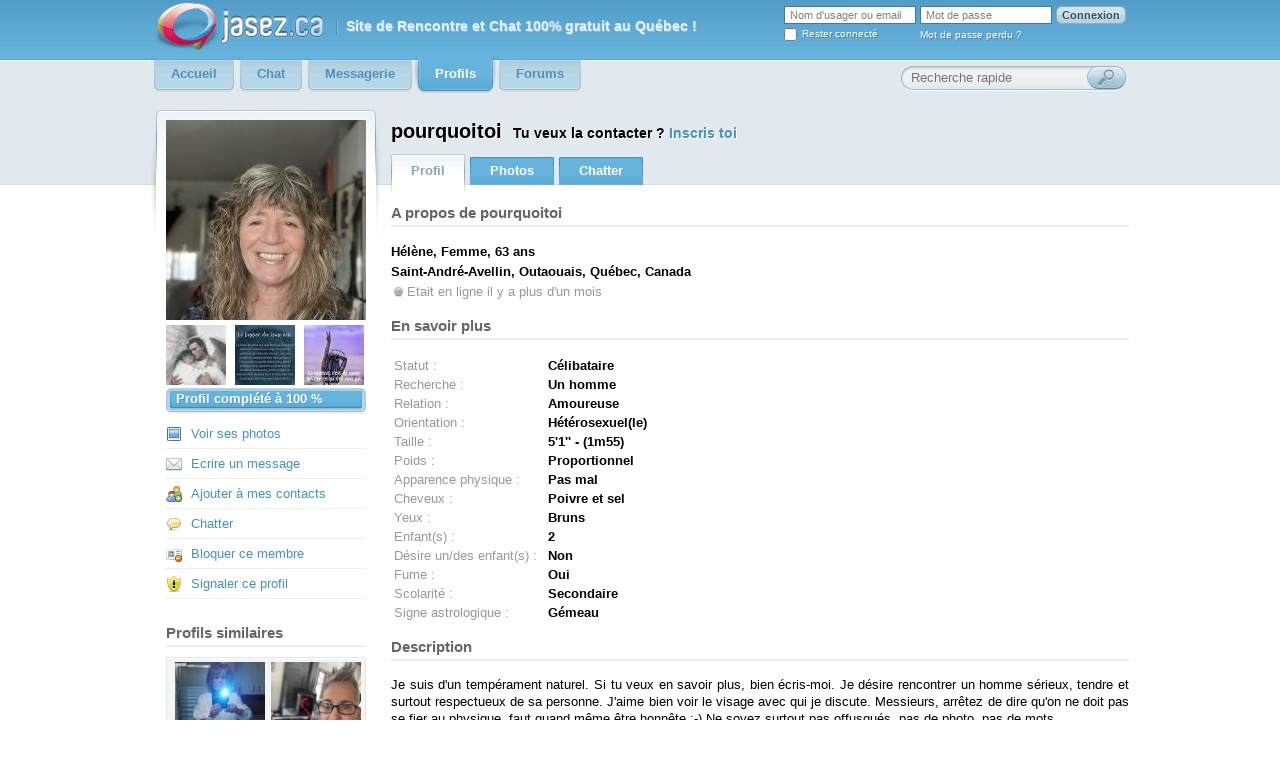

--- FILE ---
content_type: text/html; charset=UTF-8
request_url: https://www.jasez.ca/profil/pourquoitoi?similar=angeamour
body_size: 6125
content:
<?xml version="1.0"?>
<!DOCTYPE html PUBLIC "-//W3C//DTD XHTML 1.0 Strict//EN"  "http://www.w3.org/TR/xhtml1/DTD/xhtml1-strict.dtd">
<html xmlns="http://www.w3.org/1999/xhtml" xml:lang="fr" lang="fr">
<head>
<title>pourquoitoi  - sur le Chat et rencontre gratuit Jasez.ca</title>
<meta lang="fr" name="description" content="Je suis d'un temp&eacute;rament naturel. Si tu veux en savoir plus, bien &eacute;cris-moi. Je d&eacute;sire rencontrer un homme s&eacute;rieux, tendre et surtout respectueux de sa personne. J'aime bien voir le visage avec qui je discute. Messieurs, arr&ecirc;tez de dire qu'on ne doit pas se fier au physique, faut quand m&ecirc;me &ecirc;tre honn&ecirc;te ;-) Ne soyez surtout pas offusqu&eacute;s, pas de photo, pas de mots.


Et messieurs, soyez s&eacute;rieux!!! Il en manque beaucoup ici. Ne me demandez pas de vous texter si apr&egrave;s 2-3 messages... vous  disparaissez voire bloquer..ce n'est pas fort!! :O" /><meta lang="fr" name="keywords" content="rencontre, chat, tchat, rencontre homme, rencontre femme, celibataire, annonce rencontre, site de rencontre" /><meta http-equiv="Content-Type" content="text/html; charset=utf-8" />
<meta http-equiv="content-language" content="fr" />
<meta name="robots" content="index, follow" />
<link rel="stylesheet" type="text/css" href="/styles/general-180818.css" /><link rel="stylesheet" type="text/css" href="/styles/smailbox.css" /><link rel="stylesheet" type="text/css" href="/styles/smailtip.css" /><link rel="stylesheet" type="text/css" href="/styles/searchresult-110814.css" /><link rel="stylesheet" type="text/css" href="/styles/profile-111214.css" /><script type='text/javascript'>
var googletag = googletag || {};
googletag.cmd = googletag.cmd || [];
(function() {
var gads = document.createElement('script');
gads.async = true;
gads.type = 'text/javascript';
var useSSL = 'https:' == document.location.protocol;
gads.src = (useSSL ? 'https:' : 'http:') +
'//www.googletagservices.com/tag/js/gpt.js';
var node = document.getElementsByTagName('script')[0];
node.parentNode.insertBefore(gads, node);
})();
</script>
 
<script type='text/javascript'>
googletag.cmd.push(function() {
        googletag.defineSlot('/18850294/BigBox_soft', [300, 250], 'div-gpt-ad-1371595559815-0').addService(googletag.pubads());
googletag.defineSlot('/18850294/Bigbox_soft', [300, 250], 'div-gpt-ad-1371595559815-1').addService(googletag.pubads());
googletag.defineSlot('/18850294/Leaderboard_soft', [ [728, 90], [970, 90], [970, 250] ], 'div-gpt-ad-1371595559815-2').addService(googletag.pubads());
googletag.defineSlot('/18850294/Wide_skyscraper_soft', [160, 600], 'div-gpt-ad-1371595559815-3').addService(googletag.pubads());
googletag.defineSlot('/18850294/Leaderboard_soft', [[970, 90], [728, 90]], 'div-gpt-ad-1371595559815-4').addService(googletag.pubads());
googletag.defineSlot('/18850294/Half_page_soft', [[300, 600], [336,280], [300, 250]], 'div-gpt-ad-1492963958968-0').addService(googletag.pubads());
googletag.defineSlot('/18850294/Half_page_soft_test', [300, 600], 'div-gpt-ad-1494336619534-0').addService(googletag.pubads());
        googletag.enableServices();
});
</script>
<script async src="//pagead2.googlesyndication.com/pagead/js/adsbygoogle.js"></script>
<script>
  (adsbygoogle = window.adsbygoogle || []).push({
    google_ad_client: "ca-pub-3275649719048691",
    enable_page_level_ads: true
  });
</script>
</head>
<body>
<script type="text/javascript" src="//ajax.googleapis.com/ajax/libs/jquery/1.4.2/jquery.min.js"></script>
<script type="text/javascript" src="/js/smailib-111214.js"></script>
<script type="text/javascript" src="/js/smb/swfobject-2.2.min.js"></script>
<script type="text/javascript" src="/js/smb/smb-111214.js"></script>

<!--[if lt IE 7]>
<link rel="stylesheet" type="text/css" href="/styles/ie6.css" />
<script src="/js/DD_belatedPNG_0.0.8a-min.js"></script>
<script type="text/javascript" src="/js/ie6.js"></script>
<![endif]-->
    <div id="header">
        <div class="supercontainer">
            <a href="https://www.jasez.ca" id="logo"><img src="/images/jasezv4.png" alt="Jasez.ca" /></a>
            <span id="slogan">Site de <b>Rencontre</b> et <b>Chat</b> 100% gratuit au <b>Québec</b> !</span>                           <form action="/login" method="post">
               <table id="top-login">
                    <tr>
                        <td><input type="hidden" name="action" value="login" /><input type="text" class="reset" id="authlogin" name="authlogin" value="Nom d'usager ou email" /></td>
                        <td><input type="password" id="authpass" name="authpasswd" value="" />
</td>
                        <td><input type="submit" class="button" value="Connexion" /></td>
                    </tr>
                    <tr>
                        <td><input type="checkbox" id="authpersistent" name="authpersistent" style="float: left; margin-right: 5px;" /> <label for="authpersistent">Rester connecté</label></td>
                        <td><a href="/forgotPassword" rel="smailbox">Mot de passe perdu ?</a></td>
                        <td></td>
                    </tr>
                </table>
                <!-- Facebook connect -->
                <div id="fb-root"></div>
                <script type="text/javascript" src="//connect.facebook.net/fr_CA/all.js"></script>
                <script type="text/javascript">
                <!--
                jQuery(document).ready(function() {
                    var input = $('<input type="text" name="authpasswd" value="Mot de passe"/>').focus(function(){
                        var i = document.createElement('input'); i.type = 'password'; i.name = 'authpasswd'; i.className='txt';
                        var p = this.parentNode; p.removeChild(this); p.appendChild(i); setTimeout(function() { i.focus(); }, 10);
                    });
                    $('#authpass').parent().append(input).end().remove();

                    // Facebook connect
                    FB.init({ apiKey: '141809092544499', cookie: true, xfbml: false, status: false, oauth: true });
                    $('.fb-connect').live('click', function() {
                        FB.login(function(response) { if (response.authResponse) {
                            document.location.href = '/login/facebookConnect?redirect=' + document.location.href; 
                        }}, {scope:'email,user_birthday,user_hometown,user_photos'});
                        return false;
                    });
                });
                -->
                </script>
                </form>
                        <ul id="nav">
                <li>
                    <a href="/"><span>Accueil</span></a>
                </li>
                <li>
                    <a href="/chat/"><span>Chat</span></a>
                </li>
                <li>
                    <a href="/messagerie/"><span>Messagerie</span></a>
                                    </li>
                <li class="selected">
                    <a href="/search"><span><b>Profils</b></span></a>
                </li>
                <li>
                    <a href="/forums/"><span>Forums</span></a>
                </li>
                            </ul>  
            <form action="/profil" method="get">
		<iframe style="position: absolute; height: 26px; width: 135px; top: 66px; left: 575px;" src="https://www.facebook.com/plugins/like.php?href=https%3A%2F%2Fwww.facebook.com%2Fpages%2FJasezca%2F216724678372154&layout=button_count&amp;show_faces=true&amp;width=140&amp;action=like&amp;colorscheme=light&amp;height=24" scrolling="no" frameborder="0" style="border:none; overflow:hidden; width:100px; height:24px;" allowTransparency="true"></iframe>
                <div id="searchbar">
                <input type="text" class="reset ie6text" name="login" value="Recherche rapide" /><input type="submit" value="" class="ie6submit" />
                </div>
            </form>
        </div>
    </div>

<div class="cbg-ad"><div class="supercontainer">
    <!-- Leaderboard -->
<div class="superbanner" id="div-gpt-ad-1371595559815-2">
<script type='text/javascript'>
googletag.cmd.push(function() { googletag.display('div-gpt-ad-1371595559815-2'); });
</script>
</div>
</div></div>
<div class="profile cbg"><div class="supercontainer">
        <div class="profile-left">
    	<div class="content">
                        <a href="/profil/pourquoitoi/photos"><img src="https://mm.jasez.ca/u/profile/14/a8/1353866.jpg" alt="" style="width:200px" /></a>
                        <a href="/profil/pourquoitoi/photos"><img src="https://mm.jasez.ca/u/profile-thumb/13/bb/1293114.jpg" alt="" class="picfirst" /></a>
                        <a href="/profil/pourquoitoi/photos"><img src="https://mm.jasez.ca/u/profile-thumb/13/bb/1293116.jpg" alt="" class="pic" /></a>
                        <a href="/profil/pourquoitoi/photos"><img src="https://mm.jasez.ca/u/profile-thumb/13/bb/1293117.jpg" alt="" class="pic" /></a>
                        
            <div class="progress">
                <div>Profil complété à 100 %</div>
                <span class="bar" style="width: 100%;"></span>
            </div>

            <ul>                <li style="background-image: url(/images/icons/image.png);"><a href="/profil/pourquoitoi/photos">Voir ses photos</a></li>
                                <li style="background-image: url(/images/icons/email.png);"><a rel="smailbox" href="/ecrire/pourquoitoi">Ecrire un message</a></li>
                <li style="background-image: url(/images/icons/group_add.png);"><a rel="smailbox" href="/contact/add/?tab=invitationsSent&amp;login=pourquoitoi">Ajouter à mes contacts</a></li>
                <li style="background-image: url(/images/icons/balloon-left.png);"><a href="/chat/">Chatter</a></li>
                <li style="background-image: url(/images/icons/vcard_delete.png);"><a rel="smailbox" href="/contact/block/?tab=blacklist&amp;login=pourquoitoi">Bloquer ce membre</a></li>
                <li style="background-image: url(/images/icons/exclamation-shield.png);"><a rel="smailbox" href="/report/?type=profile&amp;id=pourquoitoi">Signaler ce profil</a></li>
                            </ul>
            

            <h2 style="margin-top: 25px;">Profils similaires</h2><div class="info-box" style="text-align: center;">                    <a href="/profil/tendresse46?similar=pourquoitoi" rel="smailtip"><img src="https://mm.jasez.ca/u/100x100/0d/d5/906583.jpg" alt="tendresse46" width="90" height="90" /></a>
                                    <a href="/profil/soham?similar=pourquoitoi" rel="smailtip"><img src="https://mm.jasez.ca/u/100x100/15/87/1410924.jpg" alt="soham" width="90" height="90" /></a>
                                    <a href="/profil/anonime?similar=pourquoitoi" rel="smailtip"><img src="https://mm.jasez.ca/u/100x100/13/ea/1305257.jpg" alt="anonime" width="90" height="90" /></a>
                                    <a href="/profil/annie-jade?similar=pourquoitoi" rel="smailtip"><img src="https://mm.jasez.ca/u/100x100/15/0e/1379911.jpg" alt="annie-jade" width="90" height="90" /></a>
                                    <a href="/profil/joha57?similar=pourquoitoi" rel="smailtip"><img src="https://mm.jasez.ca/u/100x100/13/15/1250578.jpg" alt="joha57" width="90" height="90" /></a>
                                    <a href="/profil/petite46?similar=pourquoitoi" rel="smailtip"><img src="https://mm.jasez.ca/u/100x100/03/3b/211871.jpg" alt="petite46" width="90" height="90" /></a>
                </div>        </div>
    </div>
        <div class="profile-main">
        <!-- float, clear, format context -->
   	    <div style="zoom: 1;"><div style="overflow: auto;">
                        <h1>pourquoitoi <small>Tu veux la contacter ? <a href="/inscription">Inscris toi</a>            </small></h1>
        	<ul id="tabs">
        	    <li>
                    <h2>        	        <a  class="selected" href="/profil/pourquoitoi"><span>Profil</span></a>
        	        </h2>        	    </li>
                        		<li>
        		            		    <a  href="/profil/pourquoitoi/photos"><span>Photos</span></a>
        		            		</li>
                        		<li>
                    <a href="/chat/" rel="smailtab" rev="tab_chat"><span>Chatter</span></a>
                </li>
        	</ul>
                		<div class="tab-content">
    			<div style="float: right; padding-left: 10px; background-color: white;">
                <!-- /18850294/Half_page_soft -->
<div id='div-gpt-ad-1492963958968-0'>
<script>
googletag.cmd.push(function() { googletag.display('div-gpt-ad-1492963958968-0'); });
</script>
</div>
                </div>
    			<div class="content-a" id="tab-content" style="margin-right: 0px;">
    			     
<h3>A propos de pourquoitoi</h3>
<p class="about">
    <b>H&eacute;l&egrave;ne, Femme, 63 ans</b><br />
    <b>Saint-André-Avellin, Outaouais, Québec, Canada</b> <br />
    <span class="offline">Etait en ligne il y a plus d'un mois</span>    <br />
</p>

 
 


<h3>En savoir plus</h3>
<table class="description">
<tr><td class="label">Statut :</td><td class="val">

Célibataire

</td></tr>
<tr><td class="label">Recherche :</td><td class="val">

Un homme

</td></tr>
<tr><td class="label">Relation :</td><td class="val">

Amoureuse

</td></tr>
<tr><td class="label">Orientation :</td><td class="val">

Hétérosexuel(le)

</td></tr>
<tr><td class="label">Taille :</td><td class="val">

5'1'' - (1m55)

</td></tr>
<tr><td class="label">Poids :</td><td class="val">

Proportionnel

</td></tr>
<tr><td class="label">Apparence physique :</td><td class="val">

Pas mal

</td></tr>
<tr><td class="label">Cheveux :</td><td class="val">

Poivre et sel

</td></tr>
<tr><td class="label">Yeux :</td><td class="val">

Bruns

</td></tr>
<tr><td class="label">Enfant(s) :</td><td class="val">

2

</td></tr>
<tr><td class="label">Désire un/des enfant(s)  :</td><td class="val">

Non

</td></tr>
<tr><td class="label">Fume :</td><td class="val">

Oui

</td></tr>
<tr><td class="label">Scolarité :</td><td class="val">

Secondaire

</td></tr>
<tr><td class="label">Signe astrologique :</td><td class="val">

Gémeau

</td></tr>
</table>


 
 

<h3 class="title">Description</h3>

<p style="text-align: justify;">Je suis d'un temp&eacute;rament naturel. Si tu veux en savoir plus, bien &eacute;cris-moi. Je d&eacute;sire rencontrer un homme s&eacute;rieux, tendre et surtout respectueux de sa personne. J'aime bien voir le visage avec qui je discute. Messieurs, arr&ecirc;tez de dire qu'on ne doit pas se fier au physique, faut quand m&ecirc;me &ecirc;tre honn&ecirc;te ;-) Ne soyez surtout pas offusqu&eacute;s, pas de photo, pas de mots.<br />
<br />
<br />
Et messieurs, soyez s&eacute;rieux!!! Il en manque beaucoup ici. Ne me demandez pas de vous texter si apr&egrave;s 2-3 messages... vous  disparaissez voire bloquer..ce n'est pas fort!! :O</p>

 

                </div>
    		</div>
                	</div></div>
    </div>
</div></div>
    <div style="clear:both"></div>
    <div id="footer">
      <div class="supercontainer">
        <div class="content">
            <div class="left">
              <h2>Découvre des <a title="rencontre hommes" href="//www.jasez.ca/rencontre/homme/femme.php">hommes</a> et des <a title="rencontre femmes" href="//www.jasez.ca/rencontre/femme/homme.php">femmes</a> pour <a title="chat gratuit" href="//www.jasez.ca/chat"><b>chat</b></a>, <a title="tchat rencontre" href="//www.jasez.ca"><b>rencontres</b></a>, <a title="forums gratuit" href="//www.jasez.ca/forums">dialogue</a>, <a title="rencontre amour" href="//www.jasez.ca/rencontre/amoureuse.php">amour</a> ou <a title="rencontre amitié" href="//www.jasez.ca/rencontre/amicale.php">amitié</a></h2>              <div class="col1">
                <h3>PAR RéGION</h3>                <ul>
                                      <li><a title=" Abitibi-Témiscamingue" href="/rencontre/Canada/Québec/Abitibi-Témiscamingue.php">Abitibi-Témiscamingue</a></li>
                                      <li><a title=" Bas-Saint-Laurent" href="/rencontre/Canada/Québec/Bas-Saint-Laurent.php">Bas-Saint-Laurent</a></li>
                                      <li><a title=" Capitale-Nationale" href="/rencontre/Canada/Québec/Capitale-Nationale.php">Capitale-Nationale</a></li>
                                      <li><a title=" Chaudière-Appalaches" href="/rencontre/Canada/Québec/Chaudière-Appalaches.php">Chaudière-Appalaches</a></li>
                                      <li><a title=" Côte-Nord" href="/rencontre/Canada/Québec/Côte-Nord.php">Côte-Nord</a></li>
                                      <li><a title=" Estrie" href="/rencontre/Canada/Québec/Estrie.php">Estrie</a></li>
                                      <li><a title=" Gaspésie/Îles-de-la-Madeleine" href="/rencontre/Canada/Québec/Gaspésie-Îles-de-la-Madeleine.php">Gaspésie/Îles-de-la-Madeleine</a></li>
                                      <li><a title=" Lanaudière" href="/rencontre/Canada/Québec/Lanaudière.php">Lanaudière</a></li>
                                      <li><a title=" Laurentides" href="/rencontre/Canada/Québec/Laurentides.php">Laurentides</a></li>
                                      <li><a title=" Laval" href="/rencontre/Canada/Québec/Laval.php">Laval</a></li>
                                      <li><a title=" Mauricie" href="/rencontre/Canada/Québec/Mauricie.php">Mauricie</a></li>
                                      <li><a title=" Montérégie" href="/rencontre/Canada/Québec/Montérégie.php">Montérégie</a></li>
                                      <li><a title=" Montréal" href="/rencontre/Canada/Québec/Montréal.php">Montréal</a></li>
                                      <li><a title=" Nord-du-Québec" href="/rencontre/Canada/Québec/Nord-du-Québec.php">Nord-du-Québec</a></li>
                                      <li><a title=" Outaouais" href="/rencontre/Canada/Québec/Outaouais.php">Outaouais</a></li>
                                      <li><a title=" Saguenay/Lac-Saint-Jean" href="/search/execute/?location=Canada%3AQuébec%3ASaguenay%2FLac-Saint-Jean">Saguenay/Lac-Saint-Jean</a></li>
                                  </ul>
                
              </div>
              <div class="col2">
                <h3>PAR VILLE</h3>                <ul>
                                      <li><a title=" Montréal" href="/rencontre/Canada/Québec/Montréal/Montréal.php">Montréal</a></li>
                                      <li><a title=" Québec" href="/rencontre/Canada/Québec/Capitale-Nationale/Québec.php">Québec</a></li>
                                      <li><a title=" Laval" href="/rencontre/Canada/Québec/Laval/Laval.php">Laval</a></li>
                                      <li><a title=" Gatineau" href="/rencontre/Canada/Québec/Outaouais/Gatineau.php">Gatineau</a></li>
                                      <li><a title=" Longueuil" href="/rencontre/Canada/Québec/Montérégie/Longueuil.php">Longueuil</a></li>
                                      <li><a title=" Sherbrooke" href="/rencontre/Canada/Québec/Estrie/Sherbrooke.php">Sherbrooke</a></li>
                                      <li><a title=" Chicoutimi" href="/search/execute/?location=Canada%3AQuébec%3ASaguenay%2FLac-Saint-Jean%3AChicoutimi">Chicoutimi</a></li>
                                      <li><a title=" Lévis" href="/rencontre/Canada/Québec/Chaudière-Appalaches/Lévis.php">Lévis</a></li>
                                      <li><a title=" Trois-Rivières" href="/rencontre/Canada/Québec/Mauricie/Trois-Rivières.php">Trois-Rivières</a></li>
                                      <li><a title=" Saint-Jérôme" href="/rencontre/Canada/Québec/Laurentides/Saint-Jérôme.php">Saint-Jérôme</a></li>
                                      <li><a title=" Drummondville" href="/rencontre/Canada/Québec/Mauricie/Drummondville.php">Drummondville</a></li>
                                  </ul>
                              </div>
              <div class="col3">
                <h3>TYPE DE RECHERCHE</h3>                <ul>
                                      <li><a title="Homme cherche femme" href="/rencontre/homme/femme.php">Homme cherche femme</a></li>
                                      <li><a title="Femme cherche homme" href="/rencontre/femme/homme.php">Femme cherche homme</a></li>
                                      <li><a title="Homme cherche homme" href="/rencontre/homme/homme.php">Homme cherche homme</a></li>
                                      <li><a title="Femme cherche femme" href="/rencontre/femme/femme.php">Femme cherche femme</a></li>
                                      <li><a title="Rencontre amoureuse" href="/rencontre/amoureuse.php">Rencontre amoureuse</a></li>
                                      <li><a title="Rencontre amicale" href="/rencontre/amicale.php">Rencontre amicale</a></li>
                                      <li><a title="Rencontre virtuelle" href="/rencontre/virtuelle.php">Rencontre virtuelle</a></li>
                                      <li><a title="Rencontre célibataire" href="/rencontre/celibataires.php">Rencontre célibataire</a></li>
                                      <li><a title="Rencontre couple" href="/rencontre/couples.php">Rencontre couple</a></li>
                                      <li><a title="Rencontre homosexuelle" href="/rencontre/homosexuels.php">Rencontre homosexuelle</a></li>
                                  </ul>
              </div>
            </div>
            <div class="right">
              <h2><a title="t'chat" href="//www.jasez.ca/chat/">Chat</a>, <a title="rencontre gratuit" href="//www.jasez.ca">Rencontre</a> et <a title="forums, discussions" href="//www.jasez.ca/forums/">Forums</a> 100% gratuit !</h2>              <ul class="links">
                <li><a href="/inscription">Inscription à Jasez.ca</a></li>
                <li><a rel="smailbox" href="/about">A propos</a></li>
                <li><a rel="smailbox" href="/contactUs">Contacte-nous</a></li>
                <li><a rel="smailbox" href="/privacy">Politique de confidentialité</a></li>
                <li><a rel="smailbox" href="/terms">Conditions générales d'utilisation</a></li>                
              </ul>
              <!-- 
              <br /><br />
              <a href="/"><img src="/images/jasezv4.png" alt="Jasez.ca" /></a>
               -->
            </div>
            </div>
        <div style="clear:both">&nbsp;</div>
      </div>
      <div class="copyright">&copy;2005-2026 Copyright Jasez chat et rencontre gratuit au Québec <br /> Page generée en 0.076s - 675.9688Ko</div>
    </div>

    <!-- Google tag (gtag.js) -->
    <script async src="https://www.googletagmanager.com/gtag/js?id=G-3QPE3054V7"></script> <script> window.dataLayer = window.dataLayer || []; function gtag(){dataLayer.push(arguments);} gtag('js', new Date()); gtag('config', 'G-3QPE3054V7'); </script>

    <script type="text/javascript">
    var gaJsHost = (("https:" == document.location.protocol) ? "https://ssl." : "http://www.");
    document.write(unescape("%3Cscript src='" + gaJsHost + "google-analytics.com/ga.js' type='text/javascript'%3E%3C/script%3E"));
    </script>
    <script type="text/javascript">
    var pageTracker = _gat._getTracker("UA-503351-5");
    pageTracker._initData();
    pageTracker._trackPageview();
    </script>

<script async src="https://fundingchoicesmessages.google.com/i/pub-3275649719048691?ers=1" nonce="Knvi_ZfTHr95HOa4qbYpiA"></script><script nonce="Knvi_ZfTHr95HOa4qbYpiA">(function() {function signalGooglefcPresent() {if (!window.frames['googlefcPresent']) {if (document.body) {const iframe = document.createElement('iframe'); iframe.style = 'width: 0; height: 0; border: none; z-index: -1000; left: -1000px; top: -1000px;'; iframe.style.display = 'none'; iframe.name = 'googlefcPresent'; document.body.appendChild(iframe);} else {setTimeout(signalGooglefcPresent, 0);}}}signalGooglefcPresent();})();</script>

    </body>
</html>
 


--- FILE ---
content_type: text/html; charset=utf-8
request_url: https://www.google.com/recaptcha/api2/aframe
body_size: 267
content:
<!DOCTYPE HTML><html><head><meta http-equiv="content-type" content="text/html; charset=UTF-8"></head><body><script nonce="DfEarpIvTuxP0Iwj-lv_zA">/** Anti-fraud and anti-abuse applications only. See google.com/recaptcha */ try{var clients={'sodar':'https://pagead2.googlesyndication.com/pagead/sodar?'};window.addEventListener("message",function(a){try{if(a.source===window.parent){var b=JSON.parse(a.data);var c=clients[b['id']];if(c){var d=document.createElement('img');d.src=c+b['params']+'&rc='+(localStorage.getItem("rc::a")?sessionStorage.getItem("rc::b"):"");window.document.body.appendChild(d);sessionStorage.setItem("rc::e",parseInt(sessionStorage.getItem("rc::e")||0)+1);localStorage.setItem("rc::h",'1769506454005');}}}catch(b){}});window.parent.postMessage("_grecaptcha_ready", "*");}catch(b){}</script></body></html>

--- FILE ---
content_type: application/javascript; charset=utf-8
request_url: https://fundingchoicesmessages.google.com/f/AGSKWxV7SCvkLFsYysOBLB6mMLDdH5rfgJQNPhb9gJKEu762RGCR6oFKgUYz3ncZHsVlFXp8CrY52rbSvGvpcpyPfYP-WHBSwKRP13MDGtqfVvm24DSkJ97uXLgeAO8VVZSF_ZzP8LtBYjjW0xKsy1_jG2AfSrxk3k2Mo5PSUture9MSppYXEH2v4GK-GiIT/_/js_adv-/europixads./ad/frame1./AdsRotateNEW2right./adcast_
body_size: -1287
content:
window['2ef2694d-eda8-45f3-9137-071f9ef07257'] = true;